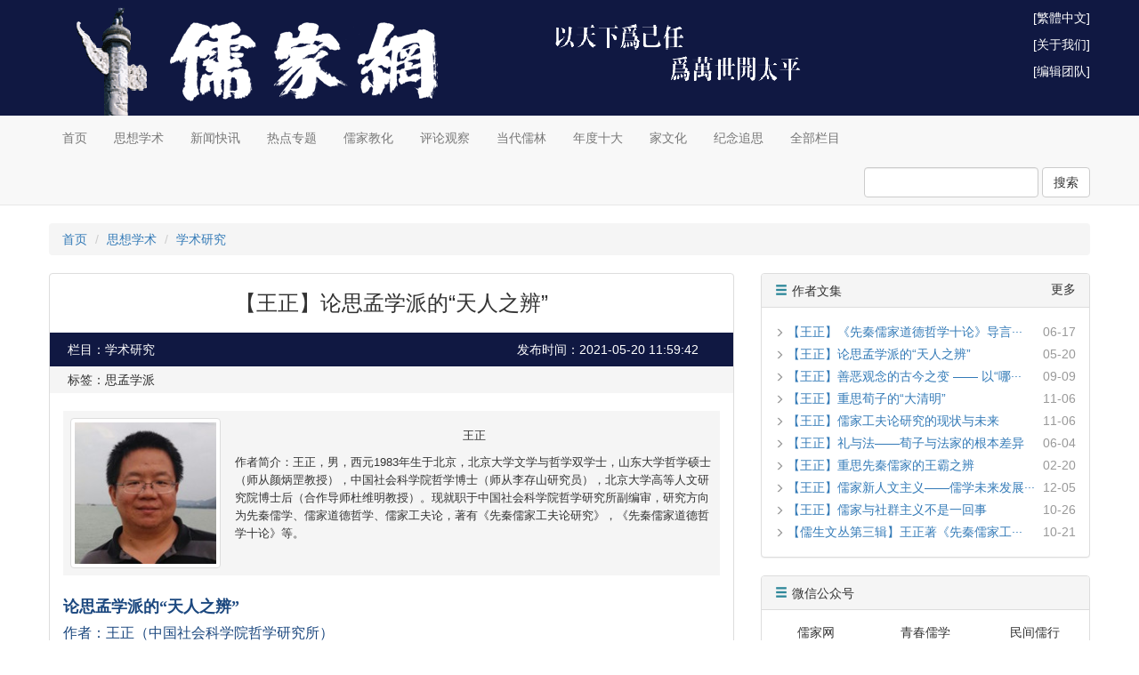

--- FILE ---
content_type: text/html; charset=UTF-8
request_url: https://www.rujiazg.com/article/20629
body_size: 18034
content:
<!DOCTYPE html PUBLIC "-//W3C//DTD XHTML 1.0 Transitional//EN" "http://www.w3.org/TR/xhtml1/DTD/xhtml1-transitional.dtd">
<html>
<head>
    <meta http-equiv="Content-Type" content="text/html; charset=utf-8">
    <meta http-equiv="X-UA-Compatible" content="IE=edge">
    <meta name="viewport" content="width=1200, user-scalable=no">
    <meta name="applicable-device" content="pc">
    <meta name="format-detection" content="telephone=no, email=no, address=no">
    <meta name="csrf-token" content="HwQeEFuhYEHvYEVq7kgSPplVzl0ylvkr2q4V5vAU">
    <meta name="google-site-verification" content="pbWhRZfbikYFFgO67TcPOFDnKN3II29mxU_WJx-t4XY">
            <title>【王正】论思孟学派的“天人之辨” - 儒家网-北京洙泗文化传承发展有限公司</title>
        <meta name="keywords" content="思孟学派">
    <meta name="description" content="子思学派在孔子的基础上对天人关系进行了深入思考，尤其通过“天命之谓性”等观念实现了天道性命的贯通。但子思学派在心性和工夫的论述方面比较粗糙，无法将天人的贯通完美实现。孟子则在此基础上“十字打开”，一方面通过积极和消极两面的天人关系更好的证成了天人之道的贯通，另一方面完善了内在的德行修养功夫，从而将思孟学派的天人之辨予以了真正完成。">
    <link rel="shortcut icon" href="https://cdn.rujiazg.com/favicon.ico">
    <link rel="stylesheet" href="https://cdn.staticfile.net/twitter-bootstrap/3.3.7/css/bootstrap.min.css">
    <link rel="stylesheet" href="https://cdn.rujiazg.com/static/app/css/base.css?id=bf6a2c302d2663d8d526">
    <link rel="stylesheet" href="https://cdn.rujiazg.com/static/app/css/front.css?id=5e9a4ff678922578b28a">
        <style>
        .content p {
            font-size: 18px;
            line-height: 30px;
            word-wrap:break-word;
        }
        .content img {
            max-width: 100%;
        }
    </style>
    <!--[if lt IE 9]>
    <script src="https://cdn.staticfile.net/html5shiv/3.7.3/html5shiv.min.js"></script>
    <script src="https://cdn.staticfile.net/respond.js/1.4.2/respond.min.js"></script>
    <link href="https://cdn.rujiazg.com/static/respond/1.4.2/respond-proxy.html" id="respond-proxy">
    <link href="https://www.rujiazg.com/static/respond/1.4.2/respond.proxy.gif" id="respond-redirect">
    <script src="https://www.rujiazg.com/static/respond/1.4.2/respond.proxy.js"></script>
    <![endif]-->

    <script>
        var _hmt = _hmt || [];
        (function() {
            var hm = document.createElement("script");
            hm.src = "https://hm.baidu.com/hm.js?9babfc9b8e88a98b0ed0bb287972377f";
            var s = document.getElementsByTagName("script")[0];
            s.parentNode.insertBefore(hm, s);
        })();
    </script>
</head>
<body>
<div class="banner">
    <div class="container banner-img">
        <div class="pull-right banner-link">
            <p><a href="javascript:;" id="wjwl">[繁体中文]</a></p>

            <p><a href="https://www.rujiazg.com/about">[关于我们]</a></p>
            <p><a href="https://www.rujiazg.com/team">[编辑团队]</a></p>

        </div>
    </div>
</div>
<nav class="navbar navbar-default navbar-static-top">
    <div class="container">
        <ul class="nav navbar-nav">
            <li><a href="https://www.rujiazg.com">首页</a></li>
            <li><a href="https://www.rujiazg.com/category/5">思想学术</a></li>
            <li><a href="https://www.rujiazg.com/category/15">新闻快讯</a></li>
            <li><a href="https://www.rujiazg.com/category/9">热点专题</a></li>
            <li><a href="https://www.rujiazg.com/category/3">儒家教化</a></li>
            <li><a href="https://www.rujiazg.com/category/2">评论观察</a></li>
            <li><a href="https://www.rujiazg.com/category/4">当代儒林</a></li>
            <li><a href="https://www.rujiazg.com/category/25">年度十大</a></li>
            <li><a href="https://www.rujiazg.com/category/163">家文化</a></li>
            <li><a href="https://www.rujiazg.com/category/77">纪念追思</a></li>
            <li><a href="https://www.rujiazg.com/category">全部栏目</a></li>
        </ul>
        <ul class="nav navbar-nav navbar-right">
                            
                
                    </ul>
        <form class="navbar-form navbar-right" style="padding-right: 0;" method="get" action="https://www.rujiazg.com/search" autocomplete="off">
            <div class="form-group">
                <input type="text" name="q" class="form-control" value="">
            </div>
            <button type="submit" class="btn btn-default">搜索</button>
        </form>
    </div>
</nav>
<div class="container">
        <ol class="breadcrumb">
        <li><a href="https://www.rujiazg.com">首页</a></li>
                <li><a href="https://www.rujiazg.com/category/5">思想学术</a></li>
                    <li><a href="https://www.rujiazg.com/category/70">学术研究</a></li>
            </ol>
    <div class="row">
        <div class="col-xs-8">
            <div class="panel panel-default">
                
                    
                        
                        
                        
                        
                        
                    
                    
                
                <div class="panel-body" style="padding: 0 15px;">
                    <h3 class="text-center" style="margin-bottom: 20px;">【王正】论思孟学派的“天人之辨”</h3>
                    <div class="row" style="background-color:#101842;color:#FFF;padding:5px;margin: 0 -15px;line-height: 28px;">
                        
                        <div class="col-xs-8">栏目：学术研究</div>
                        
                        <div class="col-xs-4">发布时间：2021-05-20 11:59:42</div>
                    </div>
                    <div class="row" style="background-color:#f5f5f5;padding:5px;margin: 0 -15px 20px;line-height: 20px;">
                        
                        <div class="col-xs-12">标签：思孟学派</div>
                    </div>
                                            <table class="table" style="background-color: #f5f5f5">
                            <tbody>
                            <tr>
                                <td width="25%" style="vertical-align:middle;border-top:0px;"><img src="https://static.rujiazg.com/storage/author/王正_副本.jpg!author_170_170" class="img-thumbnail w170 h170"></td>
                                <td width="75%" style="border-top:0px;">
                                    <h5 style="font-size:13px;line-height:20px;" class="text-center">王正</h5>
                                    <p style="font-size:13px;line-height:20px;">作者简介：王正，男，西元1983年生于北京，北京大学文学与哲学双学士，山东大学哲学硕士（师从颜炳罡教授），中国社会科学院哲学博士（师从李存山研究员），北京大学高等人文研究院博士后（合作导师杜维明教授）。现就职于中国社会科学院哲学研究所副编审，研究方向为先秦儒学、儒家道德哲学、儒家工夫论，著有《先秦儒家工夫论研究》，《先秦儒家道德哲学十论》等。</p>
                                </td>
                            </tr>
                            </tbody>
                        </table>
                                        <div class="content word-break" style="margin-bottom: 20px;">
                        <p style="margin: 0cm; text-align: justify; caret-color: rgb(0, 0, 0);"><span style="font-family: 微软雅黑; font-size: large; color: rgb(28, 72, 127); font-weight: bold;">论思孟学派的“天人之辨” </span></p><p style="margin: 0cm; text-align: justify; caret-color: rgb(0, 0, 0);"><span style="font-size: medium; color: rgb(28, 72, 127);"><span style="font-family: 微软雅黑;">作者：王正（</span><span style="font-family: 微软雅黑;">中国社会科学院哲学研究所）</span></span></p><p style="margin: 0cm; text-align: justify; caret-color: rgb(0, 0, 0);"><span style="font-family: 微软雅黑; font-size: medium; color: rgb(28, 72, 127);">来源：《江南大学学报》（人文社会科学版）2021年第3期</span></p><p style="margin: 0cm; text-align: justify; caret-color: rgb(0, 0, 0); color: rgb(0, 0, 0);"><span lang="EN-US" style="font-family: 微软雅黑; font-size: large;"> <o:p></o:p></span></p><p style="margin: 0cm; text-align: justify; caret-color: rgb(0, 0, 0);"><span style="color: rgb(194, 79, 74);"><span style="font-family: 微软雅黑; font-size: medium;">摘<span lang="EN-US">    </span>要：</span><span style="font-family: 微软雅黑; font-size: medium;">孔子的天人关系中虽然还有一定神秘色彩，但是人文德性的认识乃是其中主流。子思学派在孔子的基础上对天人关系进行了深入思考，尤其通过</span><span style="font-family: 微软雅黑; font-size: medium;">“天命之谓性”等观念实现了天道性命的贯通。但子思学派在心性和工夫的论述方面比较粗糙，无法将天人的贯通完美实现。孟子则在此基础上“十字打开”</span><span style="font-family: 微软雅黑; font-size: medium;">，</span><span style="font-family: 微软雅黑; font-size: medium;">一方面通过积极和消极两面的天人关系更好的证成了天人之道的贯通，另一方面完善了内在的德行修养功夫，从而将思孟学派的天人之辨予以了真正完成。</span></span></p><p style="margin: 0cm; text-align: justify; caret-color: rgb(0, 0, 0);"><span lang="EN-US" style="font-family: 微软雅黑; font-size: medium; color: rgb(194, 79, 74);"> <o:p></o:p></span></p><p style="margin: 0cm; text-align: justify; caret-color: rgb(0, 0, 0);"><span style="font-size: medium; color: rgb(194, 79, 74);"><span style="font-family: 微软雅黑;">关键词：</span><span style="font-family: 微软雅黑;">思孟学派</span><span style="font-family: 微软雅黑;">；</span><span style="font-family: 微软雅黑;">天人之辨</span><span style="font-family: 微软雅黑;">；</span><span style="font-family: 微软雅黑;">天命</span><span style="font-family: 微软雅黑;">；</span><span style="font-family: 微软雅黑;">人性</span><span lang="EN-US" style="font-family: 微软雅黑;">;</span></span></p><p style="margin: 0cm; text-align: justify; caret-color: rgb(0, 0, 0); color: rgb(0, 0, 0);"><span lang="EN-US" style="font-family: 微软雅黑; font-size: medium;"> <o:p></o:p></span></p><p style="margin: 0cm; text-align: justify; caret-color: rgb(0, 0, 0);"><span style="font-family: 微软雅黑; font-size: medium; color: rgb(28, 72, 127);">作者简介： 王正（<span lang="EN-US">1983-</span>），男，北京人，哲学博士，副编审，主要研究方向：中国哲学</span></p><p style="margin: 0cm; text-align: justify; caret-color: rgb(0, 0, 0); color: rgb(0, 0, 0);"><span lang="EN-US" style="font-family: 微软雅黑; font-size: large;"> <o:p></o:p></span></p><p style="margin: 0cm; text-align: justify; caret-color: rgb(0, 0, 0); color: rgb(0, 0, 0);"><br></p><p style="margin: 0cm; text-align: justify; caret-color: rgb(0, 0, 0); color: rgb(0, 0, 0);"><span lang="EN-US" style="font-family: 微软雅黑; font-size: large;"> <o:p></o:p></span></p><p style="margin: 0cm; text-align: justify; caret-color: rgb(0, 0, 0); color: rgb(0, 0, 0);"><span style="font-family: 微软雅黑; font-size: large;">儒家作为先秦诸子中的“显学”，在天人之辨方面有着丰富的思考，而且因为他们在一定程度上继承了周人“以德配天”的思想主流，所以他们在当时异彩纷呈的学派中产生的影响更大。孔子的天人观具有的很强的思想张力，一方面他“述而不作”，在一定程度上继承了周人的带有宗教性的天人理解，所以在他的思想中，天仍然具有一定的宗教神性；另一方面，他又对这种天予以了哲学化、理性化、人文化的处理，将之由神秘不可知的天变成了超越意义的哲学性的天。而要进行这种由神秘到超越的哲学转化，关键一点就是将天和人内在性的联系在一起，不再像以前的宗教天人观那样更多是一种外在性的关联。所以在这一点上，我们可以借鉴现代新儒家“既内在又超越”的理解。孔子说：“天生德于予，桓魋其如予何？”（《论语·述而》）孔子并没有按照此前的宗教理解——天对他因着他的所作所为进行赏罚，而是认为天将德性本身内在地赋予了自己，所以现实中的各种问题便都是对自己内在德性之实现的考验与磨砺。这样，天和人就不再是一种外在的关联了，而是内在的贯通在一起。正是在这个意义上，子贡才能说出“夫子之文章，可得而闻也；夫子之言性与天道，不可得而闻也”（《论语·公冶长》）这句话。即孔子已经将性与天道内在的连贯起来了，而不再将两者作外在性的关联。可见，孔子的天人观是将天和人内在的以德性绾结在一起，由此天的神秘宗教性转化为超越的界限性，人的被动的被赏罚性转化为主动的积极践行性。正因如此，当“子见南子，子路不说”时，孔子可以起誓道：“予所否者，天厌之<span lang="EN-US">!</span>天厌之<span lang="EN-US">!</span>”（《论语·雍也》）这里的天看似是宗教性的，但其实它已经变成了以德性为内在内涵的与人贯通的天，因此孔子才能有如此的自信。可以说，虽然在孔子这里还时不时有一些将天用作宗教之赏罚主体的用法，但他确实又完成了将宗教理解的天人关系向理性人文主义的天人关系的巨大转变。因为孔子是这一过程中的人物，所以其思想中前者尚有遗存，而后者具有的哲学史意义则更是极其巨大的。子思、孟子乃至荀子，都是在后一种意义上延续着孔子的思路，而进一步将天人关系予以理性人文化。【<span lang="EN-US">1】</span><span lang="EN-US"><o:p></o:p></span></span></p><p style="margin: 0cm; text-align: justify; caret-color: rgb(0, 0, 0); color: rgb(0, 0, 0);"><span lang="EN-US" style="font-family: 微软雅黑; font-size: large;"> <o:p></o:p></span></p><p style="margin: 0cm; text-align: justify; caret-color: rgb(0, 0, 0); color: rgb(0, 0, 0);"><span style="font-family: 微软雅黑; font-size: large;">子思、孟子在孔子“既内在又超越”的思路上继续前行，在这两方面都进一步丰富和深化了儒家思想：他们既在内在的维度上深入到心性的层面，对人心内在的隐微面向予以了前所未有的深入讨论，从而在一定程度上真正创生了儒家的工夫理论；又在超越的维度上进一步提升，将人通过自身所能达到的在终极意义上的最大努力和最高境界予以了呈现，甚至用古代宗教的“神人相格”来比拟天人的合一。可以说，子思、孟子将孔子体悟到的天人“既内在又超越”的关系予以了极大的发展，其中尤其以孟子的贡献为大：一方面，他对子思提纲挈领式的心性探索予以了深入，并正式确立了儒家“人性善”的人性论主流；另一方面，他将儒家通过自身实践所能实现的天人贯通之境界与人格形态，予以了丰富展示，从而将儒家通过德性将天人贯通起来而实现天人相参的思想在先秦时期推演至极致。我们接下来分别论述子思和孟子相承继的天人观。<span lang="EN-US"><o:p></o:p></span></span></p><p style="margin: 0cm; text-align: justify; caret-color: rgb(0, 0, 0); color: rgb(0, 0, 0);"><span lang="EN-US" style="font-family: 微软雅黑; font-size: large;"> <o:p></o:p></span></p><p style="margin: 0cm; text-align: justify; caret-color: rgb(0, 0, 0); color: rgb(0, 0, 0);"><span style="font-family: 微软雅黑; font-size: large; font-weight: bold;">一、子思学派的天人关系<span lang="EN-US"><o:p></o:p></span></span></p><p style="margin: 0cm; text-align: justify; caret-color: rgb(0, 0, 0); color: rgb(0, 0, 0);"><span lang="EN-US" style="font-family: 微软雅黑; font-size: large;"> <o:p></o:p></span></p><p style="margin: 0cm; text-align: justify; caret-color: rgb(0, 0, 0); color: rgb(0, 0, 0);"><span style="font-family: 微软雅黑; font-size: large;">关于子思及其学派的天人之辨，主要论述集中在《中庸》和郭店楚简之儒简中。有趣的是，作为子思之师的曾子很少谈论天人关系，在认为与曾子关系较大的《大学》中更是根本不言之。所以我们或许可以认为，曾子确实是有些“鲁”的，所以他对于天人之辨未能深刻切入；子思则要明辨得多，故而在这个问题上有深入思考。另外也许和当时思想界的发展有关，曾子之时，墨家和道家尚未具有重要影响，所以他并没有在天人思想方面构成争辩的对手；而在子思之时，墨家和道家都开始兴盛，天人关系在他们的思想冲击下大有重新讨论的必要，所以他就接过了自己祖父的使命，开始重思天人之间的关系。不过现存的各类文献并不宜简单视为子思自己所做，因为郭店楚简中的几篇儒简和《中庸》之间虽然有关联，但也有差异，所以我们或许可以按照学界的一般认识把这一类文献皆归为子思学派所做。<span lang="EN-US"><o:p></o:p></span></span></p><p style="margin: 0cm; text-align: justify; caret-color: rgb(0, 0, 0); color: rgb(0, 0, 0);"><span lang="EN-US" style="font-family: 微软雅黑; font-size: large;"> <o:p></o:p></span></p><p style="margin: 0cm; text-align: justify; caret-color: rgb(0, 0, 0); color: rgb(0, 0, 0);"><span style="font-family: 微软雅黑; font-size: large;">《性自命出》《五行》等和《中庸》有较密切的联系，它们分享着类似的天人关系：人性来自于天命，是天赋予了人以人性，此即《性自命出》所言“性自命出，命自天降”，《中庸》所言“天命之谓性”。这里需要指出的是，因着子思学派对“天命”的使用，儒家的天命观念由此产生了两种不同的意义：一种是命运意义的较具有消极性的天命观，另一种是这里的积极赋予人性的天命观；前者偏重于名词意义，后者则是一种动词名词化的用法。在此后的先秦儒家对“天命”的认识中，这两种意义都是存在的，尤其是在孟子那里形成了并言积极、消极而又辅相裁成的天人观念。此为后话，本节还是让我们回到子思学派的思想中来：正因为人性来自于天，所以人顺着天所赋予的人性而行便是人道，此即《性自命出》所言“道始于情，情生于性”，《中庸》所言“率性之谓道”。不过在这种相近的天人关系论下，却隐藏着不同的对性的规定，因为《性自命出》是在无定志的心和多变的情下来谈性的，所以其性不可以说是善的；《中庸》则是在中和下来谈性的，所以其性已经具有了较强的性善论倾向。<span lang="EN-US"><o:p></o:p></span></span></p><p style="margin: 0cm; text-align: justify; caret-color: rgb(0, 0, 0); color: rgb(0, 0, 0);"><span lang="EN-US" style="font-family: 微软雅黑; font-size: large;"> <o:p></o:p></span></p><p style="margin: 0cm; text-align: justify; caret-color: rgb(0, 0, 0); color: rgb(0, 0, 0);"><span style="font-family: 微软雅黑; font-size: large;">正因为人性乃由天所命而来，所以人道当效仿天道；因此，郭店楚简中的儒简和《中庸》皆有对人道天道各自为何以及人道如何效法天道的讨论。郭店楚简因为如《礼记》一般，乃是各类文章的汇总，所以笔者也只能从中大概进行归类，以窥测其丰富而又差异的天人观念。《五行》篇载：“金声，善也；玉振，圣也。善，人道也；德，天道也。唯有德者，然后能金声而玉振之。”《五行》篇对于仁、义、礼、智、圣五种德行形于内和形于外的不同意义进行了深入分析，而尤其注重圣之为德。因为善只是将仁、义、礼、智四者进行了“和”，这尚属于人道，而若能将圣与这四德相“和”，则便是“德”，也就是天道了。显然，圣是与天道贯通的，那么什么是圣呢？在《五行》看来，圣不仅与耳之聪相关（认识的敏锐性与理解的深入性），而且与绵延长久（思想的普遍恒常性）相关，因此它是关联着天道的，所以“圣人知天道也”。由此可以说，《五行》篇是通过“圣”来贯通天人的，这是其天人观的独特性，虽然其五行之说后世不传，但是这种强调圣在天人关系中的积极性的观念，对《中庸》认为人可以参赞天地化育应有一定影响。【<span lang="EN-US">2】</span><span lang="EN-US"><o:p></o:p></span></span></p><p style="margin: 0cm; text-align: justify; caret-color: rgb(0, 0, 0); color: rgb(0, 0, 0);"><span lang="EN-US" style="font-family: 微软雅黑; font-size: large;"> <o:p></o:p></span></p><p style="margin: 0cm; text-align: justify; caret-color: rgb(0, 0, 0); color: rgb(0, 0, 0);"><span style="font-family: 微软雅黑; font-size: large;">而在郭店楚简的《性自命出》《成之闻之》《语丛一、二、三》等儒简中，则表达了一种类似的天人观念。笔者尝试将之进行一种组合：“有天有命，有命有性”（《语丛三》），“性自命出，命自天降”（《性自命出》），“天形人成，与物斯理”（《语丛三》），“天生万物，人为贵。人之道也，或由中出，或由外使”（《语丛三》），“由中出者，仁、忠、信；由外入者，礼、乐、刑”（《语丛三》），“知天所为，知人所为，然后知道，知道然后知命”（《语丛三》），“天登大常，以理人伦”（《成之闻之》），“慎求之于己，而可以至顺天常矣”（《成之闻之》）。通过这样一种整理，我们大体可以发现郭店楚简中这一批具有相近思想的儒简的天人观了：天命于人的便是人的性，同时天亦使人成形而具有了身体；在天所生化的万物中人是最为宝贵的，因为它具有道德价值；人的道德价值观念有两种来源——内在的是本性具有的仁爱和忠信，外在的是后天制作的礼乐和刑法；人通过观察天和人的行为就可以知道其中的法则，而由此可以知道自己的本性进而按着它进行生活；天的行为就是以天道来规范人道，而人道便是君臣、父子、夫妻等人伦生活，因此人应当在这些伦常生活中谨慎于自己内在的可控德性，从而顺承天所赋予我们的天命。这样一种天人关系一方面肯定了天在其中的重要意义，另一方面又肯定了人的积极作用，可以说同时对天人的重要性和天人的贯通性予以了思考与完善。不过因为这一系列思想是分散于郭店楚简不同的篇目中，所以可以说在子思学派中虽然有了大体的天人贯通的天人观思路，但细致化和系统化的工作尚未完成，这有待于《中庸》作者和孟子的工作。<span lang="EN-US"><o:p></o:p></span></span></p><p style="margin: 0cm; text-align: justify; caret-color: rgb(0, 0, 0); color: rgb(0, 0, 0);"><span lang="EN-US" style="font-family: 微软雅黑; font-size: large;"> <o:p></o:p></span></p><p style="margin: 0cm; text-align: justify; caret-color: rgb(0, 0, 0); color: rgb(0, 0, 0);"><span style="font-family: 微软雅黑; font-size: large;">《穷达以时》则在另外一种层面来言天人关系，这就是天作为命运对人的限制：“有天有人，天人又分，察天人之分，而知所行矣”。《穷达以时》强调天人之间是有差异的，但是这种差异并不是荀子哲学中的那种差异，而是一种对命运对人的限制性的肯定：人的生活状况在很大程度上是受到外在命运的决定的；《穷达以时》进而在此前提下反过来肯定“穷达以时，德行一也”：既然外在不可改变，那么人只能始终坚持自己能恪守的东西——德行。这种观念对孔子的天命观有所继承和发展，而在孟子那里形成了更加完善的消极的天命观念。<span lang="EN-US"><o:p></o:p></span></span></p><p style="margin: 0cm; text-align: justify; caret-color: rgb(0, 0, 0); color: rgb(0, 0, 0);"><span lang="EN-US" style="font-family: 微软雅黑; font-size: large;"> <o:p></o:p></span></p><p style="margin: 0cm; text-align: justify; caret-color: rgb(0, 0, 0); color: rgb(0, 0, 0);"><span style="font-family: 微软雅黑; font-size: large;">我们再来看《中庸》的思考。《中庸》认为天道是：“天地之道，可壹言而尽也。其为物不贰，则其生物不测。天地之道，博也厚也，高也明也，悠也久也。今夫天，斯昭昭之多，及其无穷也，日月星辰系焉，万物覆焉。今夫地，一撮土之多，及其广厚，载华岳而不重，振河海而不泄，万物载焉。……《诗》云：‘维天之命，于穆不已<span lang="EN-US">!</span>’盖曰天之所以为天也。”一方面，天地之道是生生不已的，万物都由天道的生化而来，人自然也不能外；另一方面，天道的生生不息便是其德性，所以人道也具有了这种生生不息之德，并且应当在生活中实践之。显然，《中庸》将“既内在又超越”的天人关系予以了证成。因此，“诚者，天之道也；诚之者，人之道也。诚者不勉而中，不思而得，从容中道，圣人也。诚之者，择善而固执之者也。博学之，审问之，慎思之，明辨之，笃行之。”（《中庸》）天道的生生不息便是它的诚实不妄，而人应效仿这种诚实不妄，即对善的坚定不移的学习与实践。【<span lang="EN-US">3】</span>这里的“诚之”是人的工夫所在，其具体内容便是“博学之，审问之，慎思之，明辨之，笃行之”。如此，这两者之间似乎有了一定不同和紧张，这当是《中庸》作者的思考尚不成熟所致，因此在孟子那里便将“诚之”改为了“思诚”，而使得这段话更加明畅起来。人由着这种不断的工夫而尽自己的人道，则“唯天下至诚，为能尽其性；能尽其性，则能尽人之性；能尽人之性，则能尽物之性；能尽物之性，则可以赞天地之化育；可以赞天地之化育，则可以与天地参矣”（《中庸》）。人可以穷尽自己的本性、穷尽他人的本性、穷尽万物的本性（因为万物的本性都是天命的），由此便是完全参与到了天地生生不息的化育之道中了；而穷尽了人之为人的本性与能力，人也就达到“与天地参”的积极人生境界了。可见，在《中庸》作者看来，天人的贯通不仅是天对人的赋予其性，也是人对天的尽自身之职责而襄赞天道的生化，由此天道既内在于人性，人性又由此超越了自身的有限性而达至于天道的超越性，这正是对孔子思路的推广和完善。<span lang="EN-US"><o:p></o:p></span></span></p><p style="margin: 0cm; text-align: justify; caret-color: rgb(0, 0, 0); color: rgb(0, 0, 0);"><span lang="EN-US" style="font-family: 微软雅黑; font-size: large;"> <o:p></o:p></span></p><p style="margin: 0cm; text-align: justify; caret-color: rgb(0, 0, 0); color: rgb(0, 0, 0);"><span style="font-family: 微软雅黑; font-size: large;"><span style="font-weight: bold;">二、孟子的天人观念</span><span lang="EN-US"><o:p></o:p></span></span></p><p style="margin: 0cm; text-align: justify; caret-color: rgb(0, 0, 0); color: rgb(0, 0, 0);"><span lang="EN-US" style="font-family: 微软雅黑; font-size: large;"> <o:p></o:p></span></p><p style="margin: 0cm; text-align: justify; caret-color: rgb(0, 0, 0); color: rgb(0, 0, 0);"><span style="font-family: 微软雅黑; font-size: large;">孟子的天人观在孔子、子思的基础上进一步格局张大、分析细密，所谓“十字打开”便是对孟子思想的最好形容。首先需要指出的是，孟子延续儒家的一贯思路，仍旧在天命的意义下来展开对天人关系的思考，而且与子思相似，天命一方面在人的心性上对人进行了积极的贯注，另一方面在终极的界限上对人进行了限制。<span lang="EN-US"><o:p></o:p></span></span></p><p style="margin: 0cm; text-align: justify; caret-color: rgb(0, 0, 0); color: rgb(0, 0, 0);"><span lang="EN-US" style="font-family: 微软雅黑; font-size: large;"> <o:p></o:p></span></p><p style="margin: 0cm; text-align: justify; caret-color: rgb(0, 0, 0); color: rgb(0, 0, 0);"><span style="font-family: 微软雅黑; font-size: large;">我们先来谈后一方面处于消极面的天命意义下的天人观。对于这类天命，孟子首先承认其客观存在，而且不仅人有其命运，国家也有其天命，那么面对这种难以从根本上改变的天对人的限制，人应当怎样生活呢？孟子对此有非常丰富的讨论：“惟仁者为能以大事小，是故汤事葛，文王事昆夷；惟智者为能以小事大，故大王事獯鬻，句践事吴。以大事小者，乐天者也；以小事大者，畏天者也。乐天者保天下，畏天者保其国。”（《孟子·梁惠王下》）对于一个国家来说，大国对待小国应当采取包容的态度，即安定于天所安排的这种既成政治现实，而不要轻易侵略它；小国对待大国应当采取谨慎的态度，即敬畏于天所形成的这种大小有别的现实，而不要妄图改变它。但是如果一味地迁就现实，则孟子心中理想的政治——统一的王者之业，怎么成就呢？孟子认为，那便是“君子创业垂统，为可继也。若夫成功，则天也。君如彼何哉？强为善而已矣”（《孟子·梁惠王下》）。君子只是努力于自己所应当做的那些善行德政，至于最后的结果如何，并不是君子自身就一定要完成和实现的，而要看天命如何。不仅一国的情况要看天命，个人的遭遇更要看天命如何，“乐正子见孟子，曰：‘克告于君，君为来见也。嬖人有臧仓者沮君，君是以不果来也。’曰：‘行或使之，止或尼之。行止，非人所能也。吾之不遇鲁侯，天也。臧氏之子焉能使予不遇哉？’”（《孟子·梁惠王下》）孟子在周游列国的过程中，也如孔子一般遇到了诸多困难，而其中常见的情况是小人阻挠，面对于此，孟子认为这是天命如此，不是人为就能改变的。因此在孟子看来，在自己能力范围内的才是自己可控制的，而外在于此的便不是人力所能及的了，那就只能看天命如何了。郭沂孟子认为，“夫天，未欲平治天下也；如欲平治天下，当今之世，舍我其谁也？吾何为不豫哉”（《孟子·公孙丑下》）。人自身应做好最好的能力准备和道德修养，以等待天命的降临，但如果天命不至，则也应明白这便是自己的命，而不必困扰不已。可见，就这一层意义来说，天对人具有极强的限制性，人的行为不得不遵循天，人也不得不敬畏天。那么，孟子的天命是否等于人格神呢？又不是的。“‘然则舜有天下也，孰与之？’曰：‘天与之。’‘天与之者，谆谆然命之乎？’曰：‘否。天不言，以行与事示之而已矣。’”（《孟子·万章上》）天并不是一个视听言动如人的人格神，更不是事事奖惩的墨家意义上的天，而是一个作为终极命运性存在的带有神秘超越性的天。它对人事的决定也并非亲自去下命令或对那个受命的人与国直接言说，而是用实际发生的事情和事情发展的趋势来提示之、警示之。正因如此，所以人们对于天命才需要真正的敬畏之，否则如墨子那般的天，则事实上人是可以掌握它的，又何谈敬畏呢？只有如孟子、如儒家这般谈论一个看似神秘但其实是终极性的超越之天，才是真正可敬畏的。<span lang="EN-US"><o:p></o:p></span></span></p><p style="margin: 0cm; text-align: justify; caret-color: rgb(0, 0, 0); color: rgb(0, 0, 0);"><span lang="EN-US" style="font-family: 微软雅黑; font-size: large;"> <o:p></o:p></span></p><p style="margin: 0cm; text-align: justify; caret-color: rgb(0, 0, 0); color: rgb(0, 0, 0);"><span style="font-family: 微软雅黑; font-size: large;">然而若在天人关系上仅有此一层意义，孟子便不是儒家了，因为儒家正是在承认天命存在的前提下，展开了自身内在丰富性的建构，以成就自己真正具有道德价值和人生意义的生活。孟子在这方面，实有极度光辉灿烂的思考。“夫仁，天之尊爵也，人之安宅也。莫之御而不仁，是不智也。不仁、不智、无礼、无义，人役也。人役而耻为役，由弓人而耻为弓，矢人而耻为矢也。如耻之，莫如为仁。仁者如射，射者正己而后发。发而不中，不怨胜己者，反求诸己而已矣。”（《孟子·公孙丑上》）人自身内在的具有道德价值的意义，乃是人在天的禀赋下而具有的独特意义所在。孟子认为，仁既是天所尊贵的道德价值，又是人所安处的居所，所以仁实在是天人贯通的关键所在。在这段话中，实际上已经将孟子心性论中最重要的两条思路和盘托出：一是人性善，即人性是仁的，是天所最宝贵的道德价值；二是人之成就自身不在于外在，而全在于内在，因此工夫要在内在心性上做起。<span lang="EN-US"><o:p></o:p></span></span></p><p style="margin: 0cm; text-align: justify; caret-color: rgb(0, 0, 0); color: rgb(0, 0, 0);"><span lang="EN-US" style="font-family: 微软雅黑; font-size: large;"> <o:p></o:p></span></p><p style="margin: 0cm; text-align: justify; caret-color: rgb(0, 0, 0); color: rgb(0, 0, 0);"><span style="font-family: 微软雅黑; font-size: large;">在《孟子》中有一段和《中庸》十分相近的话：“居下位而不获于上，民不可得而治也。获于上有道：不信于友，弗获于上矣；信于友有道：事亲弗悦，弗信于友矣；悦亲有道：反身不诚，不悦于亲矣；诚身有道：不明乎善，不诚其身矣。是故诚者，天之道也；思诚者，人之道也。至诚而不动者，未之有也；不诚，未有能动者也。”（《孟子·离娄上》）这句话当是孟子自子思及其后学那里继承而来，而又加上了自己的一点修正。就继承而言，孟子肯定诚实不妄便是天的运行法则与德性，而人的诚实不妄的道德修养与道德实践便是天道在人身上的体现；就修正而言，其中关键就在于“思诚”和“诚之”的变化。这一变化非常关键，它将《中庸》那里颇有含混的工夫路径予以了清晰化，而更具有操作性。《中庸》以“诚之”言人道的工夫，由此语则主体的工夫似乎便是诚本身，但是根据前后文，则工夫当首先在“不明乎善，不诚其身矣”，这样两者就构成了一个矛盾。孟子则以“思诚”改变了它：思便具有了明善的意义，使工夫有了真正的着落，而不再是一个语义的转换而已。而且因着这样一个转换，天人之间的贯通真正得以建立：人通过心的思诚便真正认识了天道之诚，继而在生活中时时刻刻以诚为之。可见，天人贯通的根本在于人的心：“耳目之官不思，而蔽于物，物交物，则引之而已矣。心之官则思，思则得之，不思则不得也。此天之所与我者，先立乎其大者，则其小者弗能夺也。此为大人而已矣。”（《孟子·告子上》）耳目这类感官是可能被外物所遮蔽的，因此人的生命并不能以之为主，真正可以为自己之主人的是心——心是天所赋予我的，人若能真正挺立起心的主体性，则其他的外在之物便不能侵夺它，而人能始终是自己的主人。既然心是能成为主人的，则它便不可能是个形式，而必然有其内容，因此孟子认为，“口之于味也，有同耆焉；耳之于声也，有同听焉；目之于色也，有同美焉。至于心，独无所同然乎？心之所同然者何也？谓理也，义也。圣人先得我心之所同然耳。故理义之悦我心，犹刍豢之悦我口。”（《孟子·告子上》）人类的眼耳口鼻等感官都有其普遍的内容，因此人心当然也有其普遍的内容，这个内容不是别的，就是理义，就是人性之善，就是仁及其所涵摄的义、礼、智。由此在孟子这里，人心和人性融合无间：天道之诚贯注于人便为人性中的仁义之善，而成为人的主体——心的内容，所以仁便是人的宅所、义便是人的路途。这种心性合一于仁义的心性论，是孟子从孔子、子思那里继承、发展而来的一种心性论，其背景便是天人合一于德的天人观念。<span lang="EN-US"><o:p></o:p></span></span></p><p style="margin: 0cm; text-align: justify; caret-color: rgb(0, 0, 0); color: rgb(0, 0, 0);"><span lang="EN-US" style="font-family: 微软雅黑; font-size: large;"> <o:p></o:p></span></p><p style="margin: 0cm; text-align: justify; caret-color: rgb(0, 0, 0); color: rgb(0, 0, 0);"><span style="font-family: 微软雅黑; font-size: large;">正是在这种心性论下，孟子才能言“尽其心者，知其性也。知其性，则知天矣。存其心，养其性，所以事天也。夭寿不贰，修身以俟之，所以立命也。”（《孟子·尽心上》）因为穷尽“大体”——心的能力，便是在将人性予以充分的实现，所以这当然也便是知性；而因为性由天命而来，所以知性自然能知天；由此，存养仁义之心当然便是存养善的本性，这也是对“诚”的天的最好地尽职事奉；至于终极超越的天命，那不是人的心性工夫所以能决定的，因此人只需要尽力于自身的道德修养与实践，则便是安立于天命之下了。【<span lang="EN-US">4】</span>可见，正是在积极和消极两面的天人关系论下，孟子思想中的几乎所有重要观念都得到了恰当的安排。所以可以说，孟子的天人之辨实际上主导了他的道德哲学。<span lang="EN-US"><o:p></o:p></span></span></p><p style="margin: 0cm; text-align: justify; caret-color: rgb(0, 0, 0); color: rgb(0, 0, 0);"><span lang="EN-US" style="font-family: 微软雅黑; font-size: large;"> <o:p></o:p></span></p><p style="margin: 0cm; text-align: justify; caret-color: rgb(0, 0, 0); color: rgb(0, 0, 0);"><span style="font-family: 微软雅黑; font-size: large;">综上所述，思孟学派将孔子天人关系中人文理性、内在德性的面向予以了深刻而丰富的展开，既挺立起人的道德主体性、树立起人的价值观念，又将人的内在心性结构及在此基础上的工夫论在天人关系的视野中予以了深入分析，从而将儒家的天人关系彻底贯通。这是思孟学派对儒家思想的重要贡献。但也因为这样一条思路过于强调内在德性，而对外在因素考虑不足，所以有过分理想主义和泛道德性的问题，从而招致了荀子以及韩非子的批判。这提示我们，思考道德哲学问题时必须兼顾内外两个方面，否则虽然可能在一个方面达到极致的深入与丰富，但却可能遗漏另外一个重要的维度，而最终使得道德无法真正落实。【<span lang="EN-US">5】<o:p></o:p></span></span></p><p style="margin: 0cm; text-align: justify; caret-color: rgb(0, 0, 0); color: rgb(0, 0, 0);"><span lang="EN-US" style="font-family: 微软雅黑; font-size: large;"> <o:p></o:p></span></p><blockquote><span style="font-family: 微软雅黑; font-size: small; color: rgb(77, 128, 191);"><span style="font-weight: bold;">注释</span><br></span><span lang="EN-US" style="font-family: 微软雅黑; font-size: small; color: rgb(77, 128, 191);"> <br></span><span style="font-family: 微软雅黑; font-size: small; color: rgb(77, 128, 191);"><span lang="EN-US">1</span>余敦康先生指出，“中国人从来没有脱离人而去单纯地探索天的问题……此二者的关系，重点在人而不在天”。这种天人理解在很大程度上是受儒家影响而形成的。参见余敦康：《中国宗教与中国文化》第二卷，中国社会科学出版社，<span lang="EN-US">2005</span>，第<span lang="EN-US">86</span>页。<br></span><span lang="EN-US" style="font-family: 微软雅黑; font-size: small; color: rgb(77, 128, 191);"> <br></span><span style="font-family: 微软雅黑; font-size: small; color: rgb(77, 128, 191);"><span lang="EN-US">2</span>关于《五行》篇的圣人观，参见梁涛：《郭店楚简与思孟学派》，中国人民大学出版社，<span lang="EN-US">2008</span>，第<span lang="EN-US">189</span>—<span lang="EN-US">194</span>页。<br></span><span lang="EN-US" style="font-family: 微软雅黑; font-size: small; color: rgb(77, 128, 191);"> <br></span><span style="font-family: 微软雅黑; font-size: small; color: rgb(77, 128, 191);"><span lang="EN-US">3</span>关于《中庸》中的“诚”与工夫的关系，参见徐复观：《中国人性论史（先秦篇）》，华东师范大学出版社，<span lang="EN-US">2005</span>，第<span lang="EN-US">96</span>—<span lang="EN-US">97</span>页。<br></span><span lang="EN-US" style="font-family: 微软雅黑; font-size: small; color: rgb(77, 128, 191);"> <br></span><span style="font-family: 微软雅黑; font-size: small; color: rgb(77, 128, 191);"><span lang="EN-US">4</span>关于孟子的“尽心、知性、知天”工夫论及其背后的天人关系思想，参见蔡仁厚：《孔孟荀哲学》，台湾学生书局，<span lang="EN-US">1990</span>，第<span lang="EN-US">227-241</span>页。<br></span><span lang="EN-US" style="font-family: 微软雅黑; font-size: small; color: rgb(77, 128, 191);"> <br></span><span style="font-family: 微软雅黑; font-size: small; color: rgb(77, 128, 191);"><span lang="EN-US">5</span>关于孟子天人学说的评价，参见朱伯崑：《先秦伦理学概论》，北京大学出版社，<span lang="EN-US">1984</span>，第<span lang="EN-US">82</span>—<span lang="EN-US">84</span>页。<br></span><span lang="EN-US" style="font-family: 微软雅黑; font-size: small; color: rgb(77, 128, 191);"> <br></span><span lang="EN-US" style="font-family: 微软雅黑; font-size: small; color: rgb(77, 128, 191);"><o:p> </o:p></span></blockquote>
                                            </div>
                    <div class="clearfix" style="line-height: 28px;">
                        <div class="bdsharebuttonbox pull-right">
                            <span class="pull-left" style="font-size: 12px;">分享到：</span>
                            <a href="#" class="bds_tsina" data-cmd="tsina" title="分享到新浪微博">新浪微博</a>
                            <a href="#" class="bds_weixin" data-cmd="weixin" title="分享到微信">微信</a>
                            <a href="#" class="bds_qzone" data-cmd="qzone" title="分享到QQ空间">QQ空间</a>
                            <a href="#" class="bds_more" data-cmd="more">更多</a>
                        </div>
                    </div>
                    <script>window._bd_share_config={"common":{"bdSnsKey":{},"bdText":"","bdMini":"2","bdMiniList":false,"bdPic":"","bdStyle":"0","bdSize":"16"},"share":{"bdSize":16}};with(document)0[(getElementsByTagName('head')[0]||body).appendChild(createElement('script')).src='/static/api/js/share.js'];</script>
                    <div style="background-color:#f5f5f5;padding:10px 15px; margin: 0 -15px 0" id="scrollTo">
                                                    <p>【上一篇】<a href="https://www.rujiazg.com/article/20628" title="【陈晨捷 李琳】“仁”与祖先祭祀：论“仁”字古义及孔子对仁道之创发">【陈晨捷 李琳】“仁”与祖先祭祀：论“仁”字古义及孔子对仁道之创发</a></p>
                                                                            <p class="mb0">【下一篇】<a href="https://www.rujiazg.com/article/20630" title="【李竞恒】汉服可以是一个开放系统，但被强制接受的内容不算">【李竞恒】汉服可以是一个开放系统，但被强制接受的内容不算</a></p>
                                            </div>
                </div>
            </div>
        </div>
        <div class="col-xs-4">

                        <div class="panel panel-default">
        <div class="panel-heading">
            <h5 class="panel-title"><span class="glyphicon glyphicon-menu-hamburger glyphicon-blue"></span>作者文集<a href="https://www.rujiazg.com/author/142" class="pull-right">更多</a></h5>
        </div>
        <div class="panel-body">
            <ul class="list-unstyled mb0">
                                <li>
                    <i class="glyphicon glyphicon-menu-right"></i>
                    <a href="https://www.rujiazg.com/article/23404" title="【王正】《先秦儒家道德哲学十论》导言暨后记" target="_blank">【王正】《先秦儒家道德哲学十论》导言···</a>
                    <span class="pull-right article-date">06-17</span>
                </li>
                                <li>
                    <i class="glyphicon glyphicon-menu-right"></i>
                    <a href="https://www.rujiazg.com/article/20629" title="【王正】论思孟学派的“天人之辨”" target="_blank">【王正】论思孟学派的“天人之辨”</a>
                    <span class="pull-right article-date">05-20</span>
                </li>
                                <li>
                    <i class="glyphicon glyphicon-menu-right"></i>
                    <a href="https://www.rujiazg.com/article/19189" title="【王正】善恶观念的古今之变 —— 以“哪吒”和“敖丙”的形象为例" target="_blank">【王正】善恶观念的古今之变 —— 以“哪···</a>
                    <span class="pull-right article-date">09-09</span>
                </li>
                                <li>
                    <i class="glyphicon glyphicon-menu-right"></i>
                    <a href="https://www.rujiazg.com/article/17562" title="【王正】重思荀子的“大清明”" target="_blank">【王正】重思荀子的“大清明”</a>
                    <span class="pull-right article-date">11-06</span>
                </li>
                                <li>
                    <i class="glyphicon glyphicon-menu-right"></i>
                    <a href="https://www.rujiazg.com/article/17561" title="【王正】儒家工夫论研究的现状与未来" target="_blank">【王正】儒家工夫论研究的现状与未来</a>
                    <span class="pull-right article-date">11-06</span>
                </li>
                                <li>
                    <i class="glyphicon glyphicon-menu-right"></i>
                    <a href="https://www.rujiazg.com/article/16493" title="【王正】礼与法——荀子与法家的根本差异" target="_blank">【王正】礼与法——荀子与法家的根本差异</a>
                    <span class="pull-right article-date">06-04</span>
                </li>
                                <li>
                    <i class="glyphicon glyphicon-menu-right"></i>
                    <a href="https://www.rujiazg.com/article/10455" title="【王正】重思先秦儒家的王霸之辨" target="_blank">【王正】重思先秦儒家的王霸之辨</a>
                    <span class="pull-right article-date">02-20</span>
                </li>
                                <li>
                    <i class="glyphicon glyphicon-menu-right"></i>
                    <a href="https://www.rujiazg.com/article/9868" title="【王正】儒家新人文主义——儒学未来发展的一条可能路径" target="_blank">【王正】儒家新人文主义——儒学未来发展···</a>
                    <span class="pull-right article-date">12-05</span>
                </li>
                                <li>
                    <i class="glyphicon glyphicon-menu-right"></i>
                    <a href="https://www.rujiazg.com/article/6709" title="【王正】儒家与社群主义不是一回事   " target="_blank">【王正】儒家与社群主义不是一回事   </a>
                    <span class="pull-right article-date">10-26</span>
                </li>
                                <li>
                    <i class="glyphicon glyphicon-menu-right"></i>
                    <a href="https://www.rujiazg.com/article/6667" title="【儒生文丛第三辑】王正著《先秦儒家工夫论研究》出版暨目录、跋" target="_blank">【儒生文丛第三辑】王正著《先秦儒家工···</a>
                    <span class="pull-right article-date">10-21</span>
                </li>
                            </ul>
        </div>
    </div>
                        <div class="panel panel-default">
    <div class="panel-heading">
        <h5 class="panel-title"><span class="glyphicon glyphicon-menu-hamburger glyphicon-blue"></span>微信公众号</h5>
    </div>
    <div class="panel-body">
        <div class="row">
            <div class="col-xs-4">
                <p class="text-center mb0">儒家网</p>
                <p class="mb0"><img src="https://cdn.rujiazg.com/static/app/img/wx_rujiazg.jpg" class="width-full"></p>
            </div>
            <div class="col-xs-4">
                <p class="text-center mb0">青春儒学</p>
                <p class="mb0"><img src="https://cdn.rujiazg.com/static/app/img/wx_qcrx.jpg" class="width-full"></p>
            </div>
            <div class="col-xs-4">
                <p class="text-center mb0">民间儒行</p>
                <p class="mb0"><img src="https://cdn.rujiazg.com/static/app/img/wx_mjrx.jpg" class="width-full"></p>
            </div>
        </div>
    </div>
</div>
            <iframe src="https://widget.weibo.com/weiboshow/index.php?language=zh_cn&width=0&height=703&fansRow=2&ptype=1&speed=0&skin=5&isTitle=1&noborder=1&isWeibo=1&isFans=0&uid=2926315431&verifier=9d076a0e&dpc=1" class="share_self weibo-show" frameborder="0" scrolling="no"></iframe>
            <div id="rollStart">
                <div class="panel panel-default display-none">
    <div class="panel-body text-center">
        <a href="https://m74.cn/s/default" target="_blank" style="color:red;">图书每满100减50（点击购买）</a>
    </div>
</div>
            </div>
            <div class="display-none" id="rollBox">

                <div class="panel panel-default">
    <div class="panel-heading">
        <h5 class="panel-title"><span class="glyphicon glyphicon-menu-hamburger glyphicon-blue"></span>微信公众号</h5>
    </div>
    <div class="panel-body">
        <div class="row">
            <div class="col-xs-4">
                <p class="text-center mb0">儒家网</p>
                <p class="mb0"><img src="https://cdn.rujiazg.com/static/app/img/wx_rujiazg.jpg" class="width-full"></p>
            </div>
            <div class="col-xs-4">
                <p class="text-center mb0">青春儒学</p>
                <p class="mb0"><img src="https://cdn.rujiazg.com/static/app/img/wx_qcrx.jpg" class="width-full"></p>
            </div>
            <div class="col-xs-4">
                <p class="text-center mb0">民间儒行</p>
                <p class="mb0"><img src="https://cdn.rujiazg.com/static/app/img/wx_mjrx.jpg" class="width-full"></p>
            </div>
        </div>
    </div>
</div>
                <div class="panel panel-default display-none">
    <div class="panel-body text-center">
        <a href="https://m74.cn/s/default" target="_blank" style="color:red;">图书每满100减50（点击购买）</a>
    </div>
</div>
            </div>
        </div>
    </div>
</div>
<div class="footer">
    <div class="center-block footer-row">



        <div class="pull-left footer-col">
            <p>技术支持：<a href="http://t92.com" target="_blank">微博白名单域名</a></p>
        </div>
        <div class="pull-left footer-col">
            <p>投稿邮箱：rujiayoubao@126.com</p>
        </div>
        <div class="pull-left footer-col">
            <p><a href="http://beian.miit.gov.cn" target="_blank">京ICP备2024064404号-1</a></p>
        </div>
        <div class="pull-left footer-col">
            <p>Copyright &copy 2008-2026 儒家网</p>
        </div>
    </div>
</div>
<script src="https://cdn.rujiazg.com/static/jquery/1.12.4/jquery.min.js"></script>
<script src="https://cdn.rujiazg.com/static/bootstrap/3.3.7/js/bootstrap.min.js"></script>
<script src="https://cdn.rujiazg.com/static/layer/3.1.1/layer.js"></script>
<script src="https://cdn.rujiazg.com/static/app/js/core.js?id=abe717e051c5539395bc"></script>
<script src="https://cdn.rujiazg.com/static/app/js/gb2big5.js?id=09b281e70a9787f1bea3"></script>
    <script src="https://cdn.rujiazg.com/static/jquery-scrollTo/2.1.2/jquery.scrollTo.min.js"></script>
    <script>
        $(function () {
            
            

            
                
                
                    
                
            

            // setTimeout(function () {
                var rollStart = $('#rollStart');
                var rollBox   = $('#rollBox');
                var offset    = rollStart.offset();
                var height    = rollStart.outerHeight();
                var objWindow = $(window);
                objWindow.scroll(function () {
                    if (objWindow.scrollTop() > (offset.top + height)) {
                        rollBox.show();
                    } else {
                        rollBox.hide();
                    }
                });
            // }, 2000);
        });
    </script>
</body>
</html>
